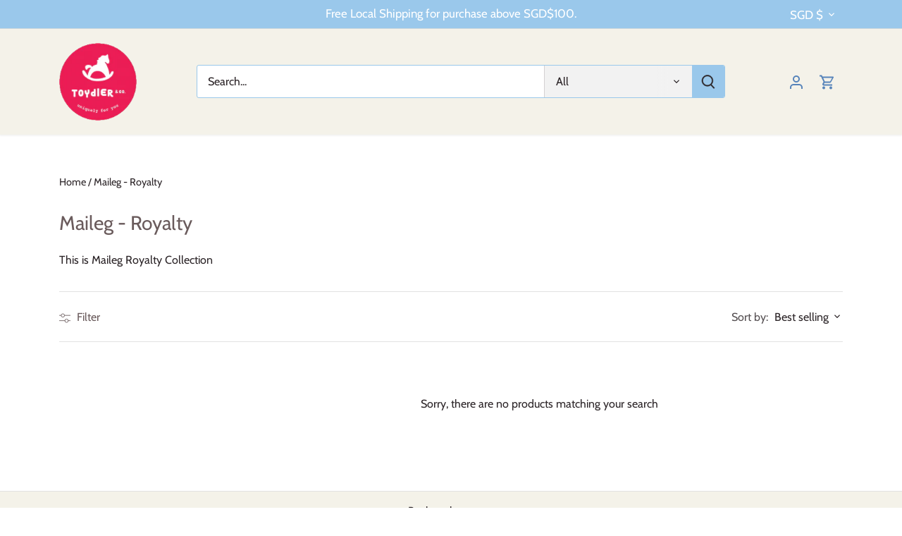

--- FILE ---
content_type: text/html; charset=utf-8
request_url: https://www.toydler.com/collections/maileg-royalty
body_size: 28134
content:
<!doctype html>
<html class="no-js" lang="en">
<head>
  <!-- Canopy 4.0.0 -->

  <link rel="preload" href="//www.toydler.com/cdn/shop/t/10/assets/styles.css?v=182411156227394552201767532178" as="style">
  <meta charset="utf-8" />
<meta name="viewport" content="width=device-width,initial-scale=1.0" />
<meta http-equiv="X-UA-Compatible" content="IE=edge">

<link rel="preconnect" href="https://cdn.shopify.com" crossorigin>
<link rel="preconnect" href="https://fonts.shopify.com" crossorigin>
<link rel="preconnect" href="https://monorail-edge.shopifysvc.com"><link rel="preload" as="font" href="//www.toydler.com/cdn/fonts/cabin/cabin_n4.cefc6494a78f87584a6f312fea532919154f66fe.woff2" type="font/woff2" crossorigin><link rel="preload" as="font" href="//www.toydler.com/cdn/fonts/cabin/cabin_n7.255204a342bfdbc9ae2017bd4e6a90f8dbb2f561.woff2" type="font/woff2" crossorigin><link rel="preload" as="font" href="//www.toydler.com/cdn/fonts/cabin/cabin_i4.d89c1b32b09ecbc46c12781fcf7b2085f17c0be9.woff2" type="font/woff2" crossorigin><link rel="preload" as="font" href="//www.toydler.com/cdn/fonts/cabin/cabin_i7.ef2404c08a493e7ccbc92d8c39adf683f40e1fb5.woff2" type="font/woff2" crossorigin><link rel="preload" as="font" href="//www.toydler.com/cdn/fonts/cabin/cabin_n4.cefc6494a78f87584a6f312fea532919154f66fe.woff2" type="font/woff2" crossorigin><link rel="preload" as="font" href="//www.toydler.com/cdn/fonts/cabin/cabin_n4.cefc6494a78f87584a6f312fea532919154f66fe.woff2" type="font/woff2" crossorigin><link rel="preload" as="font" href="//www.toydler.com/cdn/fonts/cabin/cabin_n4.cefc6494a78f87584a6f312fea532919154f66fe.woff2" type="font/woff2" crossorigin><link rel="preload" href="//www.toydler.com/cdn/shop/t/10/assets/vendor.js?v=121157890423219954401631110385" as="script">
<link rel="preload" href="//www.toydler.com/cdn/shop/t/10/assets/theme.js?v=159683206583700407071648658002" as="script"><link rel="canonical" href="https://www.toydler.com/collections/maileg-royalty" /><link rel="shortcut icon" href="//www.toydler.com/cdn/shop/files/favicon_be225c69-2d1c-4381-b4a7-cad872e40bfe.png?v=1631459736" type="image/png" /><meta name="description" content="This is Maileg Royalty Collection">

  <meta name="theme-color" content="#9cadce">

  <title>
  Maileg - Royalty &ndash; Toydler
  </title>

  <meta property="og:site_name" content="Toydler">
<meta property="og:url" content="https://www.toydler.com/collections/maileg-royalty">
<meta property="og:title" content="Maileg - Royalty">
<meta property="og:type" content="product.group">
<meta property="og:description" content="This is Maileg Royalty Collection"><meta property="og:image" content="http://www.toydler.com/cdn/shop/files/Toydler_co_628_1200x1200.png?v=1591722956">
  <meta property="og:image:secure_url" content="https://www.toydler.com/cdn/shop/files/Toydler_co_628_1200x1200.png?v=1591722956">
  <meta property="og:image:width" content="1200">
  <meta property="og:image:height" content="628"><meta name="twitter:card" content="summary_large_image">
<meta name="twitter:title" content="Maileg - Royalty">
<meta name="twitter:description" content="This is Maileg Royalty Collection">


  <link href="//www.toydler.com/cdn/shop/t/10/assets/styles.css?v=182411156227394552201767532178" rel="stylesheet" type="text/css" media="all" />

  <script>
    document.documentElement.className = document.documentElement.className.replace('no-js', 'js');
    window.theme = window.theme || {};
    theme.money_format = "\u003cspan class=money\u003eS${{amount}}\u003c\/span\u003e";
    theme.customerIsLoggedIn = false;
    theme.shippingCalcMoneyFormat = "\u003cspan class=money\u003eS${{amount}} SGD\u003c\/span\u003e";

    theme.strings = {
      previous: "Previous",
      next: "Next",
      close: "Close",
      addressError: "Error looking up that address",
      addressNoResults: "No results for that address",
      addressQueryLimit: "You have exceeded the Google API usage limit. Consider upgrading to a \u003ca href=\"https:\/\/developers.google.com\/maps\/premium\/usage-limits\"\u003ePremium Plan\u003c\/a\u003e.",
      authError: "There was a problem authenticating your Google Maps API Key.",
      shippingCalcSubmitButton: "Calculate shipping",
      shippingCalcSubmitButtonDisabled: "Calculating...",
      infiniteScrollCollectionLoading: "Loading more items...",
      infiniteScrollCollectionFinishedMsg : "No more items",
      infiniteScrollBlogLoading: "Loading more articles...",
      infiniteScrollBlogFinishedMsg : "No more articles",
      blogsShowTags: "Show tags",
      priceNonExistent: "Unavailable",
      buttonDefault: "Add to cart",
      buttonNoStock: "Out of stock",
      buttonNoVariant: "Unavailable",
      unitPriceSeparator: " \/ ",
      onlyXLeft: "[[ quantity ]] in stock",
      productAddingToCart: "Adding",
      productAddedToCart: "Added",
      quickbuyAdded: "Added to cart",
      cartSummary: "View cart",
      cartContinue: "Continue shopping",
      colorBoxPrevious: "Previous",
      colorBoxNext: "Next",
      colorBoxClose: "Close",
      imageSlider: "Image slider",
      confirmEmptyCart: "Are you sure you want to empty your cart?",
      inYourCart: "In your cart",
      removeFromCart: "Remove from cart",
      clearAll: "Clear all",
      layout_live_search_see_all: "See all results",
      general_quick_search_pages: "Pages",
      general_quick_search_no_results: "Sorry, we couldn\u0026#39;t find any results",
      products_labels_sold_out: "Sold Out",
      products_labels_sale: "Sale",
      maximumQuantity: "You can only have [quantity] in your cart",
      fullDetails: "Full details",
      cartConfirmRemove: "Are you sure you want to remove this item?"
    };

    theme.routes = {
      root_url: '/',
      account_url: '/account',
      account_login_url: '/account/login',
      account_logout_url: '/account/logout',
      account_recover_url: '/account/recover',
      account_register_url: '/account/register',
      account_addresses_url: '/account/addresses',
      collections_url: '/collections',
      all_products_collection_url: '/collections/all',
      search_url: '/search',
      cart_url: '/cart',
      cart_add_url: '/cart/add',
      cart_change_url: '/cart/change',
      cart_clear_url: '/cart/clear'
    };

    theme.scripts = {
        masonry: "\/\/www.toydler.com\/cdn\/shop\/t\/10\/assets\/masonry.v3.2.2.min.js?v=169641371380462594081631110383",
        jqueryInfiniteScroll: "\/\/www.toydler.com\/cdn\/shop\/t\/10\/assets\/jquery.infinitescroll.2.1.0.min.js?v=154868730476094579131631110382",
        underscore: "\/\/cdnjs.cloudflare.com\/ajax\/libs\/underscore.js\/1.6.0\/underscore-min.js",
        shopifyCommon: "\/\/www.toydler.com\/cdn\/shopifycloud\/storefront\/assets\/themes_support\/shopify_common-5f594365.js",
        jqueryCart: "\/\/www.toydler.com\/cdn\/shop\/t\/10\/assets\/shipping-calculator.v1.0.min.js?v=156283615219060590411631110383"
    };

    theme.settings = {
      cartType: "drawer-standard",
      openCartDrawerOnMob: true
    }
  </script>

  <script>window.performance && window.performance.mark && window.performance.mark('shopify.content_for_header.start');</script><meta name="facebook-domain-verification" content="l0uf6zfpypof3n20kkr8b2febqu5al">
<meta id="shopify-digital-wallet" name="shopify-digital-wallet" content="/31844925580/digital_wallets/dialog">
<link rel="alternate" type="application/atom+xml" title="Feed" href="/collections/maileg-royalty.atom" />
<link rel="alternate" type="application/json+oembed" href="https://www.toydler.com/collections/maileg-royalty.oembed">
<script async="async" src="/checkouts/internal/preloads.js?locale=en-SG"></script>
<script id="shopify-features" type="application/json">{"accessToken":"28bf023ae2fbddeb2070d7f07237a912","betas":["rich-media-storefront-analytics"],"domain":"www.toydler.com","predictiveSearch":true,"shopId":31844925580,"locale":"en"}</script>
<script>var Shopify = Shopify || {};
Shopify.shop = "toydlershop.myshopify.com";
Shopify.locale = "en";
Shopify.currency = {"active":"SGD","rate":"1.0"};
Shopify.country = "SG";
Shopify.theme = {"name":"Toydler 2.0","id":126112727194,"schema_name":"Canopy","schema_version":"4.0.0","theme_store_id":732,"role":"main"};
Shopify.theme.handle = "null";
Shopify.theme.style = {"id":null,"handle":null};
Shopify.cdnHost = "www.toydler.com/cdn";
Shopify.routes = Shopify.routes || {};
Shopify.routes.root = "/";</script>
<script type="module">!function(o){(o.Shopify=o.Shopify||{}).modules=!0}(window);</script>
<script>!function(o){function n(){var o=[];function n(){o.push(Array.prototype.slice.apply(arguments))}return n.q=o,n}var t=o.Shopify=o.Shopify||{};t.loadFeatures=n(),t.autoloadFeatures=n()}(window);</script>
<script id="shop-js-analytics" type="application/json">{"pageType":"collection"}</script>
<script defer="defer" async type="module" src="//www.toydler.com/cdn/shopifycloud/shop-js/modules/v2/client.init-shop-cart-sync_BApSsMSl.en.esm.js"></script>
<script defer="defer" async type="module" src="//www.toydler.com/cdn/shopifycloud/shop-js/modules/v2/chunk.common_CBoos6YZ.esm.js"></script>
<script type="module">
  await import("//www.toydler.com/cdn/shopifycloud/shop-js/modules/v2/client.init-shop-cart-sync_BApSsMSl.en.esm.js");
await import("//www.toydler.com/cdn/shopifycloud/shop-js/modules/v2/chunk.common_CBoos6YZ.esm.js");

  window.Shopify.SignInWithShop?.initShopCartSync?.({"fedCMEnabled":true,"windoidEnabled":true});

</script>
<script>(function() {
  var isLoaded = false;
  function asyncLoad() {
    if (isLoaded) return;
    isLoaded = true;
    var urls = ["https:\/\/sliderapp.hulkapps.com\/assets\/js\/slider.js?shop=toydlershop.myshopify.com","\/\/cdn.ywxi.net\/js\/partner-shopify.js?shop=toydlershop.myshopify.com","https:\/\/cdn.recovermycart.com\/scripts\/keepcart\/CartJS.min.js?shop=toydlershop.myshopify.com\u0026shop=toydlershop.myshopify.com","https:\/\/d11gyepaze0qmc.cloudfront.net\/assets\/js\/order-lookup-by-hulkapps.js?shop=toydlershop.myshopify.com","https:\/\/js.smile.io\/v1\/smile-shopify.js?shop=toydlershop.myshopify.com","https:\/\/sales-pop.carecart.io\/lib\/salesnotifier.js?shop=toydlershop.myshopify.com"];
    for (var i = 0; i < urls.length; i++) {
      var s = document.createElement('script');
      s.type = 'text/javascript';
      s.async = true;
      s.src = urls[i];
      var x = document.getElementsByTagName('script')[0];
      x.parentNode.insertBefore(s, x);
    }
  };
  if(window.attachEvent) {
    window.attachEvent('onload', asyncLoad);
  } else {
    window.addEventListener('load', asyncLoad, false);
  }
})();</script>
<script id="__st">var __st={"a":31844925580,"offset":28800,"reqid":"2a9229d9-625e-484a-86d9-50853515fb31-1768936685","pageurl":"www.toydler.com\/collections\/maileg-royalty","u":"35b05710fb4e","p":"collection","rtyp":"collection","rid":372259553533};</script>
<script>window.ShopifyPaypalV4VisibilityTracking = true;</script>
<script id="captcha-bootstrap">!function(){'use strict';const t='contact',e='account',n='new_comment',o=[[t,t],['blogs',n],['comments',n],[t,'customer']],c=[[e,'customer_login'],[e,'guest_login'],[e,'recover_customer_password'],[e,'create_customer']],r=t=>t.map((([t,e])=>`form[action*='/${t}']:not([data-nocaptcha='true']) input[name='form_type'][value='${e}']`)).join(','),a=t=>()=>t?[...document.querySelectorAll(t)].map((t=>t.form)):[];function s(){const t=[...o],e=r(t);return a(e)}const i='password',u='form_key',d=['recaptcha-v3-token','g-recaptcha-response','h-captcha-response',i],f=()=>{try{return window.sessionStorage}catch{return}},m='__shopify_v',_=t=>t.elements[u];function p(t,e,n=!1){try{const o=window.sessionStorage,c=JSON.parse(o.getItem(e)),{data:r}=function(t){const{data:e,action:n}=t;return t[m]||n?{data:e,action:n}:{data:t,action:n}}(c);for(const[e,n]of Object.entries(r))t.elements[e]&&(t.elements[e].value=n);n&&o.removeItem(e)}catch(o){console.error('form repopulation failed',{error:o})}}const l='form_type',E='cptcha';function T(t){t.dataset[E]=!0}const w=window,h=w.document,L='Shopify',v='ce_forms',y='captcha';let A=!1;((t,e)=>{const n=(g='f06e6c50-85a8-45c8-87d0-21a2b65856fe',I='https://cdn.shopify.com/shopifycloud/storefront-forms-hcaptcha/ce_storefront_forms_captcha_hcaptcha.v1.5.2.iife.js',D={infoText:'Protected by hCaptcha',privacyText:'Privacy',termsText:'Terms'},(t,e,n)=>{const o=w[L][v],c=o.bindForm;if(c)return c(t,g,e,D).then(n);var r;o.q.push([[t,g,e,D],n]),r=I,A||(h.body.append(Object.assign(h.createElement('script'),{id:'captcha-provider',async:!0,src:r})),A=!0)});var g,I,D;w[L]=w[L]||{},w[L][v]=w[L][v]||{},w[L][v].q=[],w[L][y]=w[L][y]||{},w[L][y].protect=function(t,e){n(t,void 0,e),T(t)},Object.freeze(w[L][y]),function(t,e,n,w,h,L){const[v,y,A,g]=function(t,e,n){const i=e?o:[],u=t?c:[],d=[...i,...u],f=r(d),m=r(i),_=r(d.filter((([t,e])=>n.includes(e))));return[a(f),a(m),a(_),s()]}(w,h,L),I=t=>{const e=t.target;return e instanceof HTMLFormElement?e:e&&e.form},D=t=>v().includes(t);t.addEventListener('submit',(t=>{const e=I(t);if(!e)return;const n=D(e)&&!e.dataset.hcaptchaBound&&!e.dataset.recaptchaBound,o=_(e),c=g().includes(e)&&(!o||!o.value);(n||c)&&t.preventDefault(),c&&!n&&(function(t){try{if(!f())return;!function(t){const e=f();if(!e)return;const n=_(t);if(!n)return;const o=n.value;o&&e.removeItem(o)}(t);const e=Array.from(Array(32),(()=>Math.random().toString(36)[2])).join('');!function(t,e){_(t)||t.append(Object.assign(document.createElement('input'),{type:'hidden',name:u})),t.elements[u].value=e}(t,e),function(t,e){const n=f();if(!n)return;const o=[...t.querySelectorAll(`input[type='${i}']`)].map((({name:t})=>t)),c=[...d,...o],r={};for(const[a,s]of new FormData(t).entries())c.includes(a)||(r[a]=s);n.setItem(e,JSON.stringify({[m]:1,action:t.action,data:r}))}(t,e)}catch(e){console.error('failed to persist form',e)}}(e),e.submit())}));const S=(t,e)=>{t&&!t.dataset[E]&&(n(t,e.some((e=>e===t))),T(t))};for(const o of['focusin','change'])t.addEventListener(o,(t=>{const e=I(t);D(e)&&S(e,y())}));const B=e.get('form_key'),M=e.get(l),P=B&&M;t.addEventListener('DOMContentLoaded',(()=>{const t=y();if(P)for(const e of t)e.elements[l].value===M&&p(e,B);[...new Set([...A(),...v().filter((t=>'true'===t.dataset.shopifyCaptcha))])].forEach((e=>S(e,t)))}))}(h,new URLSearchParams(w.location.search),n,t,e,['guest_login'])})(!0,!0)}();</script>
<script integrity="sha256-4kQ18oKyAcykRKYeNunJcIwy7WH5gtpwJnB7kiuLZ1E=" data-source-attribution="shopify.loadfeatures" defer="defer" src="//www.toydler.com/cdn/shopifycloud/storefront/assets/storefront/load_feature-a0a9edcb.js" crossorigin="anonymous"></script>
<script data-source-attribution="shopify.dynamic_checkout.dynamic.init">var Shopify=Shopify||{};Shopify.PaymentButton=Shopify.PaymentButton||{isStorefrontPortableWallets:!0,init:function(){window.Shopify.PaymentButton.init=function(){};var t=document.createElement("script");t.src="https://www.toydler.com/cdn/shopifycloud/portable-wallets/latest/portable-wallets.en.js",t.type="module",document.head.appendChild(t)}};
</script>
<script data-source-attribution="shopify.dynamic_checkout.buyer_consent">
  function portableWalletsHideBuyerConsent(e){var t=document.getElementById("shopify-buyer-consent"),n=document.getElementById("shopify-subscription-policy-button");t&&n&&(t.classList.add("hidden"),t.setAttribute("aria-hidden","true"),n.removeEventListener("click",e))}function portableWalletsShowBuyerConsent(e){var t=document.getElementById("shopify-buyer-consent"),n=document.getElementById("shopify-subscription-policy-button");t&&n&&(t.classList.remove("hidden"),t.removeAttribute("aria-hidden"),n.addEventListener("click",e))}window.Shopify?.PaymentButton&&(window.Shopify.PaymentButton.hideBuyerConsent=portableWalletsHideBuyerConsent,window.Shopify.PaymentButton.showBuyerConsent=portableWalletsShowBuyerConsent);
</script>
<script data-source-attribution="shopify.dynamic_checkout.cart.bootstrap">document.addEventListener("DOMContentLoaded",(function(){function t(){return document.querySelector("shopify-accelerated-checkout-cart, shopify-accelerated-checkout")}if(t())Shopify.PaymentButton.init();else{new MutationObserver((function(e,n){t()&&(Shopify.PaymentButton.init(),n.disconnect())})).observe(document.body,{childList:!0,subtree:!0})}}));
</script>

<script>window.performance && window.performance.mark && window.performance.mark('shopify.content_for_header.end');</script>

  <script>
    Shopify.money_format = "\u003cspan class=money\u003eS${{amount}}\u003c\/span\u003e";
  </script>
<!-- "snippets/booster-common.liquid" was not rendered, the associated app was uninstalled -->
<script type="text/javascript">
  //BOOSTER APPS COMMON JS CODE
  window.BoosterApps = window.BoosterApps || {};
  window.BoosterApps.common = window.BoosterApps.common || {};
  window.BoosterApps.common.shop = {
    permanent_domain: 'toydlershop.myshopify.com',
    currency: "SGD",
    money_format: "\u003cspan class=money\u003eS${{amount}}\u003c\/span\u003e",
    id: 31844925580
  };
  

  window.BoosterApps.common.template = 'collection';
  window.BoosterApps.common.cart = {};
  window.BoosterApps.common.vapid_public_key = "BO5RJ2FA8w6MW2Qt1_MKSFtoVpVjUMLYkHb2arb7zZxEaYGTMuLvmZGabSHj8q0EwlzLWBAcAU_0z-z9Xps8kF8=";

  window.BoosterApps.cs_app_url = "/apps/ba_fb_app";

  window.BoosterApps.global_config = {"asset_urls":{"loy":{"init_js":"https:\/\/cdn.shopify.com\/s\/files\/1\/0194\/1736\/6592\/t\/1\/assets\/ba_loy_init.js?v=1643899006","widget_js":"https:\/\/cdn.shopify.com\/s\/files\/1\/0194\/1736\/6592\/t\/1\/assets\/ba_loy_widget.js?v=1643899010","widget_css":"https:\/\/cdn.shopify.com\/s\/files\/1\/0194\/1736\/6592\/t\/1\/assets\/ba_loy_widget.css?v=1630424861"},"rev":{"init_js":null,"widget_js":null,"modal_js":null,"widget_css":null,"modal_css":null},"pu":{"init_js":"https:\/\/cdn.shopify.com\/s\/files\/1\/0194\/1736\/6592\/t\/1\/assets\/ba_pu_init.js?v=1635877170"},"bis":{"init_js":"https:\/\/cdn.shopify.com\/s\/files\/1\/0194\/1736\/6592\/t\/1\/assets\/ba_bis_init.js?v=1633795418","modal_js":"https:\/\/cdn.shopify.com\/s\/files\/1\/0194\/1736\/6592\/t\/1\/assets\/ba_bis_modal.js?v=1633795421","modal_css":"https:\/\/cdn.shopify.com\/s\/files\/1\/0194\/1736\/6592\/t\/1\/assets\/ba_bis_modal.css?v=1620346071"},"widgets":{"init_js":"https:\/\/cdn.shopify.com\/s\/files\/1\/0194\/1736\/6592\/t\/1\/assets\/ba_widget_init.js?v=1643989783","modal_js":"https:\/\/cdn.shopify.com\/s\/files\/1\/0194\/1736\/6592\/t\/1\/assets\/ba_widget_modal.js?v=1643989786","modal_css":"https:\/\/cdn.shopify.com\/s\/files\/1\/0194\/1736\/6592\/t\/1\/assets\/ba_widget_modal.css?v=1643989789"},"global":{"helper_js":"https:\/\/cdn.shopify.com\/s\/files\/1\/0194\/1736\/6592\/t\/1\/assets\/ba_tracking.js?v=1637601969"}},"proxy_paths":{"pu":"\/apps\/ba_fb_app","app_metrics":"\/apps\/ba_fb_app\/app_metrics","push_subscription":"\/apps\/ba_fb_app\/push"},"aat":["pu"],"pv":false,"sts":false,"bam":false,"base_money_format":"\u003cspan class=money\u003eS${{amount}}\u003c\/span\u003e"};



    window.BoosterApps.pu_config = {"push_prompt_cover_enabled":false,"push_prompt_cover_title":"One small step","push_prompt_cover_message":"Allow your browser to receive notifications"};


  for (i = 0; i < window.localStorage.length; i++) {
    var key = window.localStorage.key(i);
    if (key.slice(0,10) === "ba_msg_sub") {
      window.BoosterApps.can_update_cart = true;
    }
  }

  

</script>


<script type="text/javascript">
  !function(e){var t={};function r(n){if(t[n])return t[n].exports;var o=t[n]={i:n,l:!1,exports:{}};return e[n].call(o.exports,o,o.exports,r),o.l=!0,o.exports}r.m=e,r.c=t,r.d=function(e,t,n){r.o(e,t)||Object.defineProperty(e,t,{enumerable:!0,get:n})},r.r=function(e){"undefined"!==typeof Symbol&&Symbol.toStringTag&&Object.defineProperty(e,Symbol.toStringTag,{value:"Module"}),Object.defineProperty(e,"__esModule",{value:!0})},r.t=function(e,t){if(1&t&&(e=r(e)),8&t)return e;if(4&t&&"object"===typeof e&&e&&e.__esModule)return e;var n=Object.create(null);if(r.r(n),Object.defineProperty(n,"default",{enumerable:!0,value:e}),2&t&&"string"!=typeof e)for(var o in e)r.d(n,o,function(t){return e[t]}.bind(null,o));return n},r.n=function(e){var t=e&&e.__esModule?function(){return e.default}:function(){return e};return r.d(t,"a",t),t},r.o=function(e,t){return Object.prototype.hasOwnProperty.call(e,t)},r.p="https://boosterapps.com/apps/push-marketing/packs/",r(r.s=21)}({21:function(e,t){}});
//# sourceMappingURL=application-3d64c6bcfede9eadaa72.js.map

  //Global snippet for Booster Apps
  //this is updated automatically - do not edit manually.

  function loadScript(src, defer, done) {
    var js = document.createElement('script');
    js.src = src;
    js.defer = defer;
    js.onload = function(){done();};
    js.onerror = function(){
      done(new Error('Failed to load script ' + src));
    };
    document.head.appendChild(js);
  }

  function browserSupportsAllFeatures() {
    return window.Promise && window.fetch && window.Symbol;
  }

  if (browserSupportsAllFeatures()) {
    main();
  } else {
    loadScript('https://polyfill-fastly.net/v3/polyfill.min.js?features=Promise,fetch', true, main);
  }

  function loadAppScripts(){



      loadScript(window.BoosterApps.global_config.asset_urls.pu.init_js, true, function(){});
  }

  function main(err) {
    //isolate the scope
    loadScript(window.BoosterApps.global_config.asset_urls.global.helper_js, false, loadAppScripts);
  }
</script>


    <!-- hoolah merchant library start -->
            <script src="https://merchant.cdn.hoolah.co/toydlershop.myshopify.com/hoolah-library.js" defer="defer"></script>
            <!-- hoolah merchant library end -->


<link href="//www.toydler.com/cdn/shop/t/10/assets/instabadge.css?v=31081008272101741281713485519" rel="stylesheet" type="text/css" media="all" />



<script type="text/javascript">

window.instabadge = {}
window.instabadge.productBadgeMap = { "" : false }
window.instabadge.type = "TYPE_COLLECTION"

if(typeof jQuery=='undefined') {
  var headTag = document.getElementsByTagName("head")[0];
  var jqTag = document.createElement('script');
  jqTag.type = 'text/javascript';
  jqTag.src = 'https://code.jquery.com/jquery-3.2.1.min.js ';
  jqTag.onload = function(){
    jQuery.noConflict();
    if (window.setupInstabadge){
      window.setupInstabadge();
    }
  };
  headTag.appendChild(jqTag);
}

</script>



<link href="https://monorail-edge.shopifysvc.com" rel="dns-prefetch">
<script>(function(){if ("sendBeacon" in navigator && "performance" in window) {try {var session_token_from_headers = performance.getEntriesByType('navigation')[0].serverTiming.find(x => x.name == '_s').description;} catch {var session_token_from_headers = undefined;}var session_cookie_matches = document.cookie.match(/_shopify_s=([^;]*)/);var session_token_from_cookie = session_cookie_matches && session_cookie_matches.length === 2 ? session_cookie_matches[1] : "";var session_token = session_token_from_headers || session_token_from_cookie || "";function handle_abandonment_event(e) {var entries = performance.getEntries().filter(function(entry) {return /monorail-edge.shopifysvc.com/.test(entry.name);});if (!window.abandonment_tracked && entries.length === 0) {window.abandonment_tracked = true;var currentMs = Date.now();var navigation_start = performance.timing.navigationStart;var payload = {shop_id: 31844925580,url: window.location.href,navigation_start,duration: currentMs - navigation_start,session_token,page_type: "collection"};window.navigator.sendBeacon("https://monorail-edge.shopifysvc.com/v1/produce", JSON.stringify({schema_id: "online_store_buyer_site_abandonment/1.1",payload: payload,metadata: {event_created_at_ms: currentMs,event_sent_at_ms: currentMs}}));}}window.addEventListener('pagehide', handle_abandonment_event);}}());</script>
<script id="web-pixels-manager-setup">(function e(e,d,r,n,o){if(void 0===o&&(o={}),!Boolean(null===(a=null===(i=window.Shopify)||void 0===i?void 0:i.analytics)||void 0===a?void 0:a.replayQueue)){var i,a;window.Shopify=window.Shopify||{};var t=window.Shopify;t.analytics=t.analytics||{};var s=t.analytics;s.replayQueue=[],s.publish=function(e,d,r){return s.replayQueue.push([e,d,r]),!0};try{self.performance.mark("wpm:start")}catch(e){}var l=function(){var e={modern:/Edge?\/(1{2}[4-9]|1[2-9]\d|[2-9]\d{2}|\d{4,})\.\d+(\.\d+|)|Firefox\/(1{2}[4-9]|1[2-9]\d|[2-9]\d{2}|\d{4,})\.\d+(\.\d+|)|Chrom(ium|e)\/(9{2}|\d{3,})\.\d+(\.\d+|)|(Maci|X1{2}).+ Version\/(15\.\d+|(1[6-9]|[2-9]\d|\d{3,})\.\d+)([,.]\d+|)( \(\w+\)|)( Mobile\/\w+|) Safari\/|Chrome.+OPR\/(9{2}|\d{3,})\.\d+\.\d+|(CPU[ +]OS|iPhone[ +]OS|CPU[ +]iPhone|CPU IPhone OS|CPU iPad OS)[ +]+(15[._]\d+|(1[6-9]|[2-9]\d|\d{3,})[._]\d+)([._]\d+|)|Android:?[ /-](13[3-9]|1[4-9]\d|[2-9]\d{2}|\d{4,})(\.\d+|)(\.\d+|)|Android.+Firefox\/(13[5-9]|1[4-9]\d|[2-9]\d{2}|\d{4,})\.\d+(\.\d+|)|Android.+Chrom(ium|e)\/(13[3-9]|1[4-9]\d|[2-9]\d{2}|\d{4,})\.\d+(\.\d+|)|SamsungBrowser\/([2-9]\d|\d{3,})\.\d+/,legacy:/Edge?\/(1[6-9]|[2-9]\d|\d{3,})\.\d+(\.\d+|)|Firefox\/(5[4-9]|[6-9]\d|\d{3,})\.\d+(\.\d+|)|Chrom(ium|e)\/(5[1-9]|[6-9]\d|\d{3,})\.\d+(\.\d+|)([\d.]+$|.*Safari\/(?![\d.]+ Edge\/[\d.]+$))|(Maci|X1{2}).+ Version\/(10\.\d+|(1[1-9]|[2-9]\d|\d{3,})\.\d+)([,.]\d+|)( \(\w+\)|)( Mobile\/\w+|) Safari\/|Chrome.+OPR\/(3[89]|[4-9]\d|\d{3,})\.\d+\.\d+|(CPU[ +]OS|iPhone[ +]OS|CPU[ +]iPhone|CPU IPhone OS|CPU iPad OS)[ +]+(10[._]\d+|(1[1-9]|[2-9]\d|\d{3,})[._]\d+)([._]\d+|)|Android:?[ /-](13[3-9]|1[4-9]\d|[2-9]\d{2}|\d{4,})(\.\d+|)(\.\d+|)|Mobile Safari.+OPR\/([89]\d|\d{3,})\.\d+\.\d+|Android.+Firefox\/(13[5-9]|1[4-9]\d|[2-9]\d{2}|\d{4,})\.\d+(\.\d+|)|Android.+Chrom(ium|e)\/(13[3-9]|1[4-9]\d|[2-9]\d{2}|\d{4,})\.\d+(\.\d+|)|Android.+(UC? ?Browser|UCWEB|U3)[ /]?(15\.([5-9]|\d{2,})|(1[6-9]|[2-9]\d|\d{3,})\.\d+)\.\d+|SamsungBrowser\/(5\.\d+|([6-9]|\d{2,})\.\d+)|Android.+MQ{2}Browser\/(14(\.(9|\d{2,})|)|(1[5-9]|[2-9]\d|\d{3,})(\.\d+|))(\.\d+|)|K[Aa][Ii]OS\/(3\.\d+|([4-9]|\d{2,})\.\d+)(\.\d+|)/},d=e.modern,r=e.legacy,n=navigator.userAgent;return n.match(d)?"modern":n.match(r)?"legacy":"unknown"}(),u="modern"===l?"modern":"legacy",c=(null!=n?n:{modern:"",legacy:""})[u],f=function(e){return[e.baseUrl,"/wpm","/b",e.hashVersion,"modern"===e.buildTarget?"m":"l",".js"].join("")}({baseUrl:d,hashVersion:r,buildTarget:u}),m=function(e){var d=e.version,r=e.bundleTarget,n=e.surface,o=e.pageUrl,i=e.monorailEndpoint;return{emit:function(e){var a=e.status,t=e.errorMsg,s=(new Date).getTime(),l=JSON.stringify({metadata:{event_sent_at_ms:s},events:[{schema_id:"web_pixels_manager_load/3.1",payload:{version:d,bundle_target:r,page_url:o,status:a,surface:n,error_msg:t},metadata:{event_created_at_ms:s}}]});if(!i)return console&&console.warn&&console.warn("[Web Pixels Manager] No Monorail endpoint provided, skipping logging."),!1;try{return self.navigator.sendBeacon.bind(self.navigator)(i,l)}catch(e){}var u=new XMLHttpRequest;try{return u.open("POST",i,!0),u.setRequestHeader("Content-Type","text/plain"),u.send(l),!0}catch(e){return console&&console.warn&&console.warn("[Web Pixels Manager] Got an unhandled error while logging to Monorail."),!1}}}}({version:r,bundleTarget:l,surface:e.surface,pageUrl:self.location.href,monorailEndpoint:e.monorailEndpoint});try{o.browserTarget=l,function(e){var d=e.src,r=e.async,n=void 0===r||r,o=e.onload,i=e.onerror,a=e.sri,t=e.scriptDataAttributes,s=void 0===t?{}:t,l=document.createElement("script"),u=document.querySelector("head"),c=document.querySelector("body");if(l.async=n,l.src=d,a&&(l.integrity=a,l.crossOrigin="anonymous"),s)for(var f in s)if(Object.prototype.hasOwnProperty.call(s,f))try{l.dataset[f]=s[f]}catch(e){}if(o&&l.addEventListener("load",o),i&&l.addEventListener("error",i),u)u.appendChild(l);else{if(!c)throw new Error("Did not find a head or body element to append the script");c.appendChild(l)}}({src:f,async:!0,onload:function(){if(!function(){var e,d;return Boolean(null===(d=null===(e=window.Shopify)||void 0===e?void 0:e.analytics)||void 0===d?void 0:d.initialized)}()){var d=window.webPixelsManager.init(e)||void 0;if(d){var r=window.Shopify.analytics;r.replayQueue.forEach((function(e){var r=e[0],n=e[1],o=e[2];d.publishCustomEvent(r,n,o)})),r.replayQueue=[],r.publish=d.publishCustomEvent,r.visitor=d.visitor,r.initialized=!0}}},onerror:function(){return m.emit({status:"failed",errorMsg:"".concat(f," has failed to load")})},sri:function(e){var d=/^sha384-[A-Za-z0-9+/=]+$/;return"string"==typeof e&&d.test(e)}(c)?c:"",scriptDataAttributes:o}),m.emit({status:"loading"})}catch(e){m.emit({status:"failed",errorMsg:(null==e?void 0:e.message)||"Unknown error"})}}})({shopId: 31844925580,storefrontBaseUrl: "https://www.toydler.com",extensionsBaseUrl: "https://extensions.shopifycdn.com/cdn/shopifycloud/web-pixels-manager",monorailEndpoint: "https://monorail-edge.shopifysvc.com/unstable/produce_batch",surface: "storefront-renderer",enabledBetaFlags: ["2dca8a86"],webPixelsConfigList: [{"id":"169312509","configuration":"{\"pixel_id\":\"507478033829045\",\"pixel_type\":\"facebook_pixel\",\"metaapp_system_user_token\":\"-\"}","eventPayloadVersion":"v1","runtimeContext":"OPEN","scriptVersion":"ca16bc87fe92b6042fbaa3acc2fbdaa6","type":"APP","apiClientId":2329312,"privacyPurposes":["ANALYTICS","MARKETING","SALE_OF_DATA"],"dataSharingAdjustments":{"protectedCustomerApprovalScopes":["read_customer_address","read_customer_email","read_customer_name","read_customer_personal_data","read_customer_phone"]}},{"id":"82149629","eventPayloadVersion":"v1","runtimeContext":"LAX","scriptVersion":"1","type":"CUSTOM","privacyPurposes":["ANALYTICS"],"name":"Google Analytics tag (migrated)"},{"id":"shopify-app-pixel","configuration":"{}","eventPayloadVersion":"v1","runtimeContext":"STRICT","scriptVersion":"0450","apiClientId":"shopify-pixel","type":"APP","privacyPurposes":["ANALYTICS","MARKETING"]},{"id":"shopify-custom-pixel","eventPayloadVersion":"v1","runtimeContext":"LAX","scriptVersion":"0450","apiClientId":"shopify-pixel","type":"CUSTOM","privacyPurposes":["ANALYTICS","MARKETING"]}],isMerchantRequest: false,initData: {"shop":{"name":"Toydler","paymentSettings":{"currencyCode":"SGD"},"myshopifyDomain":"toydlershop.myshopify.com","countryCode":"SG","storefrontUrl":"https:\/\/www.toydler.com"},"customer":null,"cart":null,"checkout":null,"productVariants":[],"purchasingCompany":null},},"https://www.toydler.com/cdn","fcfee988w5aeb613cpc8e4bc33m6693e112",{"modern":"","legacy":""},{"shopId":"31844925580","storefrontBaseUrl":"https:\/\/www.toydler.com","extensionBaseUrl":"https:\/\/extensions.shopifycdn.com\/cdn\/shopifycloud\/web-pixels-manager","surface":"storefront-renderer","enabledBetaFlags":"[\"2dca8a86\"]","isMerchantRequest":"false","hashVersion":"fcfee988w5aeb613cpc8e4bc33m6693e112","publish":"custom","events":"[[\"page_viewed\",{}],[\"collection_viewed\",{\"collection\":{\"id\":\"372259553533\",\"title\":\"Maileg - Royalty\",\"productVariants\":[]}}]]"});</script><script>
  window.ShopifyAnalytics = window.ShopifyAnalytics || {};
  window.ShopifyAnalytics.meta = window.ShopifyAnalytics.meta || {};
  window.ShopifyAnalytics.meta.currency = 'SGD';
  var meta = {"products":[],"page":{"pageType":"collection","resourceType":"collection","resourceId":372259553533,"requestId":"2a9229d9-625e-484a-86d9-50853515fb31-1768936685"}};
  for (var attr in meta) {
    window.ShopifyAnalytics.meta[attr] = meta[attr];
  }
</script>
<script class="analytics">
  (function () {
    var customDocumentWrite = function(content) {
      var jquery = null;

      if (window.jQuery) {
        jquery = window.jQuery;
      } else if (window.Checkout && window.Checkout.$) {
        jquery = window.Checkout.$;
      }

      if (jquery) {
        jquery('body').append(content);
      }
    };

    var hasLoggedConversion = function(token) {
      if (token) {
        return document.cookie.indexOf('loggedConversion=' + token) !== -1;
      }
      return false;
    }

    var setCookieIfConversion = function(token) {
      if (token) {
        var twoMonthsFromNow = new Date(Date.now());
        twoMonthsFromNow.setMonth(twoMonthsFromNow.getMonth() + 2);

        document.cookie = 'loggedConversion=' + token + '; expires=' + twoMonthsFromNow;
      }
    }

    var trekkie = window.ShopifyAnalytics.lib = window.trekkie = window.trekkie || [];
    if (trekkie.integrations) {
      return;
    }
    trekkie.methods = [
      'identify',
      'page',
      'ready',
      'track',
      'trackForm',
      'trackLink'
    ];
    trekkie.factory = function(method) {
      return function() {
        var args = Array.prototype.slice.call(arguments);
        args.unshift(method);
        trekkie.push(args);
        return trekkie;
      };
    };
    for (var i = 0; i < trekkie.methods.length; i++) {
      var key = trekkie.methods[i];
      trekkie[key] = trekkie.factory(key);
    }
    trekkie.load = function(config) {
      trekkie.config = config || {};
      trekkie.config.initialDocumentCookie = document.cookie;
      var first = document.getElementsByTagName('script')[0];
      var script = document.createElement('script');
      script.type = 'text/javascript';
      script.onerror = function(e) {
        var scriptFallback = document.createElement('script');
        scriptFallback.type = 'text/javascript';
        scriptFallback.onerror = function(error) {
                var Monorail = {
      produce: function produce(monorailDomain, schemaId, payload) {
        var currentMs = new Date().getTime();
        var event = {
          schema_id: schemaId,
          payload: payload,
          metadata: {
            event_created_at_ms: currentMs,
            event_sent_at_ms: currentMs
          }
        };
        return Monorail.sendRequest("https://" + monorailDomain + "/v1/produce", JSON.stringify(event));
      },
      sendRequest: function sendRequest(endpointUrl, payload) {
        // Try the sendBeacon API
        if (window && window.navigator && typeof window.navigator.sendBeacon === 'function' && typeof window.Blob === 'function' && !Monorail.isIos12()) {
          var blobData = new window.Blob([payload], {
            type: 'text/plain'
          });

          if (window.navigator.sendBeacon(endpointUrl, blobData)) {
            return true;
          } // sendBeacon was not successful

        } // XHR beacon

        var xhr = new XMLHttpRequest();

        try {
          xhr.open('POST', endpointUrl);
          xhr.setRequestHeader('Content-Type', 'text/plain');
          xhr.send(payload);
        } catch (e) {
          console.log(e);
        }

        return false;
      },
      isIos12: function isIos12() {
        return window.navigator.userAgent.lastIndexOf('iPhone; CPU iPhone OS 12_') !== -1 || window.navigator.userAgent.lastIndexOf('iPad; CPU OS 12_') !== -1;
      }
    };
    Monorail.produce('monorail-edge.shopifysvc.com',
      'trekkie_storefront_load_errors/1.1',
      {shop_id: 31844925580,
      theme_id: 126112727194,
      app_name: "storefront",
      context_url: window.location.href,
      source_url: "//www.toydler.com/cdn/s/trekkie.storefront.cd680fe47e6c39ca5d5df5f0a32d569bc48c0f27.min.js"});

        };
        scriptFallback.async = true;
        scriptFallback.src = '//www.toydler.com/cdn/s/trekkie.storefront.cd680fe47e6c39ca5d5df5f0a32d569bc48c0f27.min.js';
        first.parentNode.insertBefore(scriptFallback, first);
      };
      script.async = true;
      script.src = '//www.toydler.com/cdn/s/trekkie.storefront.cd680fe47e6c39ca5d5df5f0a32d569bc48c0f27.min.js';
      first.parentNode.insertBefore(script, first);
    };
    trekkie.load(
      {"Trekkie":{"appName":"storefront","development":false,"defaultAttributes":{"shopId":31844925580,"isMerchantRequest":null,"themeId":126112727194,"themeCityHash":"18289750045605881281","contentLanguage":"en","currency":"SGD","eventMetadataId":"596c1056-ae3e-443e-860d-94b97b2a6ea9"},"isServerSideCookieWritingEnabled":true,"monorailRegion":"shop_domain","enabledBetaFlags":["65f19447"]},"Session Attribution":{},"S2S":{"facebookCapiEnabled":true,"source":"trekkie-storefront-renderer","apiClientId":580111}}
    );

    var loaded = false;
    trekkie.ready(function() {
      if (loaded) return;
      loaded = true;

      window.ShopifyAnalytics.lib = window.trekkie;

      var originalDocumentWrite = document.write;
      document.write = customDocumentWrite;
      try { window.ShopifyAnalytics.merchantGoogleAnalytics.call(this); } catch(error) {};
      document.write = originalDocumentWrite;

      window.ShopifyAnalytics.lib.page(null,{"pageType":"collection","resourceType":"collection","resourceId":372259553533,"requestId":"2a9229d9-625e-484a-86d9-50853515fb31-1768936685","shopifyEmitted":true});

      var match = window.location.pathname.match(/checkouts\/(.+)\/(thank_you|post_purchase)/)
      var token = match? match[1]: undefined;
      if (!hasLoggedConversion(token)) {
        setCookieIfConversion(token);
        window.ShopifyAnalytics.lib.track("Viewed Product Category",{"currency":"SGD","category":"Collection: maileg-royalty","collectionName":"maileg-royalty","collectionId":372259553533,"nonInteraction":true},undefined,undefined,{"shopifyEmitted":true});
      }
    });


        var eventsListenerScript = document.createElement('script');
        eventsListenerScript.async = true;
        eventsListenerScript.src = "//www.toydler.com/cdn/shopifycloud/storefront/assets/shop_events_listener-3da45d37.js";
        document.getElementsByTagName('head')[0].appendChild(eventsListenerScript);

})();</script>
  <script>
  if (!window.ga || (window.ga && typeof window.ga !== 'function')) {
    window.ga = function ga() {
      (window.ga.q = window.ga.q || []).push(arguments);
      if (window.Shopify && window.Shopify.analytics && typeof window.Shopify.analytics.publish === 'function') {
        window.Shopify.analytics.publish("ga_stub_called", {}, {sendTo: "google_osp_migration"});
      }
      console.error("Shopify's Google Analytics stub called with:", Array.from(arguments), "\nSee https://help.shopify.com/manual/promoting-marketing/pixels/pixel-migration#google for more information.");
    };
    if (window.Shopify && window.Shopify.analytics && typeof window.Shopify.analytics.publish === 'function') {
      window.Shopify.analytics.publish("ga_stub_initialized", {}, {sendTo: "google_osp_migration"});
    }
  }
</script>
<script
  defer
  src="https://www.toydler.com/cdn/shopifycloud/perf-kit/shopify-perf-kit-3.0.4.min.js"
  data-application="storefront-renderer"
  data-shop-id="31844925580"
  data-render-region="gcp-us-central1"
  data-page-type="collection"
  data-theme-instance-id="126112727194"
  data-theme-name="Canopy"
  data-theme-version="4.0.0"
  data-monorail-region="shop_domain"
  data-resource-timing-sampling-rate="10"
  data-shs="true"
  data-shs-beacon="true"
  data-shs-export-with-fetch="true"
  data-shs-logs-sample-rate="1"
  data-shs-beacon-endpoint="https://www.toydler.com/api/collect"
></script>
</head><body class="template-collection  "
data-cc-animate-timeout="80">
  
<!-- #### Messenger CHAT Block  #### --> 
<!-- Messenger Chat Plugin Code -->
    <!-- <div id="fb-root"></div> #Commented -->

    <!-- Your Chat Plugin code -->
    <!-- #Commented 
    <div id="fb-customer-chat" class="fb-customerchat">
    </div>

    <script>
      var chatbox = document.getElementById('fb-customer-chat');
      chatbox.setAttribute("page_id", "101641448794251");
      chatbox.setAttribute("attribution", "biz_inbox");
    </script> #Commented -->

    <!-- Your SDK code -->
    <!-- <script>
      window.fbAsyncInit = function() {
        FB.init({
          xfbml            : true,
          version          : 'v13.0'
        });
      };

      (function(d, s, id) {
        var js, fjs = d.getElementsByTagName(s)[0];
        if (d.getElementById(id)) return;
        js = d.createElement(s); js.id = id;
        js.src = 'https://connect.facebook.net/en_US/sdk/xfbml.customerchat.js';
        fjs.parentNode.insertBefore(js, fjs);
      }(document, 'script', 'facebook-jssdk'));
    </script> #Commented  -->
  
<!-- #### End of Messenger CHAT Block  #### -->  
  
  

  <script>
    document.body.classList.add("cc-animate-enabled");
  </script>


  <a class="skip-link visually-hidden" href="#content">Skip to content</a>

  <div id="shopify-section-cart-drawer" class="shopify-section">
<div data-section-type="cart-drawer"><div id="cart-summary" class="cart-summary cart-summary--empty cart-summary--drawer-standard ">
    <div class="cart-summary__inner" aria-live="polite">
      <a class="cart-summary__close toggle-cart-summary" href="#">
        <svg fill="#000000" height="24" viewBox="0 0 24 24" width="24" xmlns="http://www.w3.org/2000/svg">
  <title>Left</title>
  <path d="M15.41 16.09l-4.58-4.59 4.58-4.59L14 5.5l-6 6 6 6z"/><path d="M0-.5h24v24H0z" fill="none"/>
</svg>
        <span class="beside-svg">Continue shopping</span>
      </a>

      <div class="cart-summary__header cart-summary__section">
        <h5 class="cart-summary__title">Your Order</h5>
        
      </div>

      
        <div class="cart-summary__empty">
          <div class="cart-summary__section">
            <p>You have no items in your cart</p>
          </div>
        </div>
      

      

      
        <div class="cart-summary__promo cart-summary__section border-top">
          <div class="cart-promo has-tint">
            

            

            
              <div class="image-overlay overlay">
                <div class="inner">
                  
                    <h5 class="cart-promo__heading">Promotion</h5>
                  
                  
                    <div class="cart-promo__subheading">Read more</div>
                  
                </div>
              </div>
            

            
          </div>
        </div>
      
    </div>
    <script type="application/json" id="LimitedCartJson">
      {
        "items": []
      }
    </script>
  </div><!-- /#cart-summary -->
</div>



</div>

  <div id="page-wrap">
    <div id="page-wrap-inner">
      <a id="page-overlay" href="#" aria-controls="mobile-nav" aria-label="Close navigation"></a>

      <div id="page-wrap-content">
        <div id="shopify-section-announcement-bar" class="shopify-section section-announcement-bar"><div class="announcement-bar" data-cc-animate data-section-type="announcement-bar">
				<div class="container">
					<div class="announcement-bar__inner">
<div class="announcement-bar__spacer desktop-only"></div><div class="announcement-bar__text"><a href="/pages/shipping" class="announcement-bar__text__inner">Free Local Shipping for purchase above SGD$100.</a></div><div class="localization localization--header announcement-bar__spacer">
								<form method="post" action="/localization" id="localization_form_header" accept-charset="UTF-8" class="selectors-form" enctype="multipart/form-data"><input type="hidden" name="form_type" value="localization" /><input type="hidden" name="utf8" value="✓" /><input type="hidden" name="_method" value="put" /><input type="hidden" name="return_to" value="/collections/maileg-royalty" /><div class="selectors-form__item">
      <h2 class="visually-hidden" id="currency-heading-header">
        Currency
      </h2>

      <div class="disclosure" data-disclosure-currency>
        <button type="button" class="disclosure__toggle" aria-expanded="false" aria-controls="currency-list-header" aria-describedby="currency-heading-header" data-disclosure-toggle>
          SGD $<span class="disclosure__toggle-arrow" role="presentation"><svg fill="#000000" height="24" viewBox="0 0 24 24" width="24" xmlns="http://www.w3.org/2000/svg">
    <path d="M7.41 7.84L12 12.42l4.59-4.58L18 9.25l-6 6-6-6z"/>
    <path d="M0-.75h24v24H0z" fill="none"/>
</svg></span>
        </button>
        <ul id="currency-list-header" class="disclosure-list" data-disclosure-list>
          
            <li class="disclosure-list__item ">
              <a class="disclosure-list__option" href="#"  data-value="AUD" data-disclosure-option>
                AUD $</a>
            </li>
            <li class="disclosure-list__item ">
              <a class="disclosure-list__option" href="#"  data-value="BND" data-disclosure-option>
                BND $</a>
            </li>
            <li class="disclosure-list__item ">
              <a class="disclosure-list__option" href="#"  data-value="IDR" data-disclosure-option>
                IDR Rp</a>
            </li>
            <li class="disclosure-list__item ">
              <a class="disclosure-list__option" href="#"  data-value="JPY" data-disclosure-option>
                JPY ¥</a>
            </li>
            <li class="disclosure-list__item ">
              <a class="disclosure-list__option" href="#"  data-value="MYR" data-disclosure-option>
                MYR RM</a>
            </li>
            <li class="disclosure-list__item ">
              <a class="disclosure-list__option" href="#"  data-value="PHP" data-disclosure-option>
                PHP ₱</a>
            </li>
            <li class="disclosure-list__item disclosure-list__item--current">
              <a class="disclosure-list__option" href="#" aria-current="true" data-value="SGD" data-disclosure-option>
                SGD $</a>
            </li>
            <li class="disclosure-list__item ">
              <a class="disclosure-list__option" href="#"  data-value="TWD" data-disclosure-option>
                TWD $</a>
            </li>
            <li class="disclosure-list__item ">
              <a class="disclosure-list__option" href="#"  data-value="USD" data-disclosure-option>
                USD $</a>
            </li></ul>
        <input type="hidden" name="currency_code" id="CurrencySelector-header" value="SGD" data-disclosure-input/>
      </div>
    </div></form>
							</div></div>
				</div>
			</div>
</div> 
        <div id="shopify-section-announcement-bar2" class="shopify-section">

<style>
  
</style>

</div>
        <div id="shopify-section-header" class="shopify-section section-header"><style data-shopify>.logo img {
		width: 100px;
  }

  @media (min-width: 768px) {
		.logo img {
				width: 110px;
		}
  }.section-header {
			 position: -webkit-sticky;
			 position: sticky;
			 top: 0;
			 z-index: 99999;
		}</style>
  

  

  <div class="header-container" data-section-type="header" itemscope itemtype="http://schema.org/Organization" data-cc-animate data-is-sticky="true"><div class="page-header layout-left using-compact-mobile-logo">
      <div class="toolbar-container">
        <div class="container">
          <div id="toolbar" class="toolbar cf
        	toolbar--two-cols-xs
					toolbar--two-cols
			    toolbar--text-box-large">

            <div class="toolbar-left 
						">
              <div class="mobile-toolbar">
                <a class="toggle-mob-nav" href="#" aria-controls="mobile-nav" aria-label="Open navigation">
                  <span></span>
                  <span></span>
                  <span></span>
                </a>
              </div><div class="toolbar-logo">
                    
    <div class="logo align-left">
      <meta itemprop="name" content="Toydler">
      
        
        <a href="/" itemprop="url">
          <img src="//www.toydler.com/cdn/shop/files/Toydler_150_220x.png?v=1631460513"
               
               alt="Toydler Uniquely for you" itemprop="logo"/>

          
        </a>
      
    </div>
  
                  </div>
            </div>

            

            <div class="toolbar-right ">
              
                <div class="toolbar-links">
                  
<div class="main-search
			
			
				main-search--text-box-large
			"

         data-live-search="true"
         data-live-search-price="true"
         data-live-search-vendor="false"
         data-live-search-meta="true"
         data-show-sold-out-label="true"
         data-show-sale-label="true">

      <div class="main-search__container main-search__container--has-type-filter">
        <form class="main-search__form" action="/search" method="get" autocomplete="off">
          <input type="hidden" name="type" value="product,article,page" />
          <input type="hidden" name="options[prefix]" value="last" />
          <input class="main-search__input" type="text" name="q" autocomplete="off" placeholder="Search..." aria-label="Search Store" />
					
						<select class="main-search__product-types" id="main-search__product-types"
										aria-label="Product type">
							<option value="">All</option>
							
								
							
						</select>
					
          <button type="submit" aria-label="Submit"><svg width="19px" height="21px" viewBox="0 0 19 21" version="1.1" xmlns="http://www.w3.org/2000/svg" xmlns:xlink="http://www.w3.org/1999/xlink">
  <g stroke="currentColor" stroke-width="0.5">
    <g transform="translate(0.000000, 0.472222)">
      <path d="M14.3977778,14.0103889 L19,19.0422222 L17.8135556,20.0555556 L13.224,15.0385 C11.8019062,16.0671405 10.0908414,16.619514 8.33572222,16.6165556 C3.73244444,16.6165556 0,12.8967778 0,8.30722222 C0,3.71766667 3.73244444,0 8.33572222,0 C12.939,0 16.6714444,3.71977778 16.6714444,8.30722222 C16.6739657,10.4296993 15.859848,12.4717967 14.3977778,14.0103889 Z M8.33572222,15.0585556 C12.0766111,15.0585556 15.1081667,12.0365 15.1081667,8.30827778 C15.1081667,4.58005556 12.0766111,1.558 8.33572222,1.558 C4.59483333,1.558 1.56327778,4.58005556 1.56327778,8.30827778 C1.56327778,12.0365 4.59483333,15.0585556 8.33572222,15.0585556 Z"></path>
    </g>
  </g>
</svg>
</button>
        </form>

        <div class="main_search__popup">
          <div class="main-search__results"></div>
          <div class="main-search__footer-buttons">
            <div class="all-results-container"></div>
            <a class="main-search__results-close-link btn alt outline" href="#">
              Close
            </a>
          </div>
        </div>
      </div>
    </div>
  
                </div>
              

              <div class="toolbar-icons">
                
                

                
                  <div class="hidden-search-container hidden-search-container--mob-only">
                    <a href="/search" data-show-search-form class="toolbar-search mobile-only toolbar-search--input_desktop" aria-label="Search">
                      <svg width="19px" height="21px" viewBox="0 0 19 21" version="1.1" xmlns="http://www.w3.org/2000/svg" xmlns:xlink="http://www.w3.org/1999/xlink">
  <g stroke="currentColor" stroke-width="0.5">
    <g transform="translate(0.000000, 0.472222)">
      <path d="M14.3977778,14.0103889 L19,19.0422222 L17.8135556,20.0555556 L13.224,15.0385 C11.8019062,16.0671405 10.0908414,16.619514 8.33572222,16.6165556 C3.73244444,16.6165556 0,12.8967778 0,8.30722222 C0,3.71766667 3.73244444,0 8.33572222,0 C12.939,0 16.6714444,3.71977778 16.6714444,8.30722222 C16.6739657,10.4296993 15.859848,12.4717967 14.3977778,14.0103889 Z M8.33572222,15.0585556 C12.0766111,15.0585556 15.1081667,12.0365 15.1081667,8.30827778 C15.1081667,4.58005556 12.0766111,1.558 8.33572222,1.558 C4.59483333,1.558 1.56327778,4.58005556 1.56327778,8.30827778 C1.56327778,12.0365 4.59483333,15.0585556 8.33572222,15.0585556 Z"></path>
    </g>
  </g>
</svg>

                    </a>
                    
<div class="main-search
			
			
				main-search--text-box-large
			"

         data-live-search="true"
         data-live-search-price="true"
         data-live-search-vendor="false"
         data-live-search-meta="true"
         data-show-sold-out-label="true"
         data-show-sale-label="true">

      <div class="main-search__container main-search__container--has-type-filter">
        <form class="main-search__form" action="/search" method="get" autocomplete="off">
          <input type="hidden" name="type" value="product,article,page" />
          <input type="hidden" name="options[prefix]" value="last" />
          <input class="main-search__input" type="text" name="q" autocomplete="off" placeholder="Search..." aria-label="Search Store" />
					
						<select class="main-search__product-types" id="main-search__product-types"
										aria-label="Product type">
							<option value="">All</option>
							
								
							
						</select>
					
          <button type="submit" aria-label="Submit"><svg width="19px" height="21px" viewBox="0 0 19 21" version="1.1" xmlns="http://www.w3.org/2000/svg" xmlns:xlink="http://www.w3.org/1999/xlink">
  <g stroke="currentColor" stroke-width="0.5">
    <g transform="translate(0.000000, 0.472222)">
      <path d="M14.3977778,14.0103889 L19,19.0422222 L17.8135556,20.0555556 L13.224,15.0385 C11.8019062,16.0671405 10.0908414,16.619514 8.33572222,16.6165556 C3.73244444,16.6165556 0,12.8967778 0,8.30722222 C0,3.71766667 3.73244444,0 8.33572222,0 C12.939,0 16.6714444,3.71977778 16.6714444,8.30722222 C16.6739657,10.4296993 15.859848,12.4717967 14.3977778,14.0103889 Z M8.33572222,15.0585556 C12.0766111,15.0585556 15.1081667,12.0365 15.1081667,8.30827778 C15.1081667,4.58005556 12.0766111,1.558 8.33572222,1.558 C4.59483333,1.558 1.56327778,4.58005556 1.56327778,8.30827778 C1.56327778,12.0365 4.59483333,15.0585556 8.33572222,15.0585556 Z"></path>
    </g>
  </g>
</svg>
</button>
        </form>

        <div class="main_search__popup">
          <div class="main-search__results"></div>
          <div class="main-search__footer-buttons">
            <div class="all-results-container"></div>
            <a class="main-search__results-close-link btn alt outline" href="#">
              Close
            </a>
          </div>
        </div>
      </div>
    </div>
  
                  </div>
                

                
                  <a href="/account" class="toolbar-account" aria-label="Account">
                    <svg aria-hidden="true" focusable="false" viewBox="0 0 24 24">
  <path d="M20 21v-2a4 4 0 0 0-4-4H8a4 4 0 0 0-4 4v2"/>
  <circle cx="12" cy="7" r="4"/>
</svg>

                  </a>
                

                <span class="toolbar-cart">
								<a class="current-cart toggle-cart-summary"
                   href="/cart" title="Go to cart">
									
									<span class="current-cart-icon current-cart-icon--cart">
										
                      <svg xmlns="http://www.w3.org/2000/svg" xmlns:xlink="http://www.w3.org/1999/xlink" version="1.1" width="24" height="24"
     viewBox="0 0 24 24">
  <path d="M17,18A2,2 0 0,1 19,20A2,2 0 0,1 17,22C15.89,22 15,21.1 15,20C15,18.89 15.89,18 17,18M1,2H4.27L5.21,4H20A1,1 0 0,1 21,5C21,5.17 20.95,5.34 20.88,5.5L17.3,11.97C16.96,12.58 16.3,13 15.55,13H8.1L7.2,14.63L7.17,14.75A0.25,0.25 0 0,0 7.42,15H19V17H7C5.89,17 5,16.1 5,15C5,14.65 5.09,14.32 5.24,14.04L6.6,11.59L3,4H1V2M7,18A2,2 0 0,1 9,20A2,2 0 0,1 7,22C5.89,22 5,21.1 5,20C5,18.89 5.89,18 7,18M16,11L18.78,6H6.14L8.5,11H16Z"/>
</svg>

                    

                    
									</span>
								</a>
							</span>
              </div>
            </div>
          </div>

          
        </div>
      </div>

      <div class="container nav-container">
        <div class="logo-nav ">
          

          
        </div>
      </div>

      <script id="mobile-navigation-template" type="text/template">
        <nav id="mobile-nav">
  <div class="inner">
    <header class="side-menu-header h2">
      Menu

      <a href="#" class="side-menu-header--close" aria-label="Close navigation">
        <svg xmlns="http://www.w3.org/2000/svg" width="24" height="24" viewBox="0 0 24 24" fill="none" stroke="currentColor" stroke-width="2" stroke-linecap="round" stroke-linejoin="round" class="feather feather-x"><line x1="18" y1="6" x2="6" y2="18"></line><line x1="6" y1="6" x2="18" y2="18"></line></svg>

      </a>
    </header>

    
    <nav aria-label="Mobile navigation">
      <ul class="mobile-nav-menu plain">
        

        
          <li class="nav-item nav-item--account">
            <a href="/account" class="nav-item-link">
              Account
            </a>
          </li>

          
        
      </ul>

      
</nav>
  </div>

  
  
</nav>

      </script>
    </div>
  </div>



</div>

        <main id="content">
          <div id="shopify-section-template--14993181835418__main" class="shopify-section main-collection-section"><div class="section collection-page" data-section-type="collection-template"
     data-collection-url="/collections/maileg-royalty"
     data-components="price-range,accordion"
     data-use-infinite-scroll="false"
     data-is-sticky="false"
     data-ajax-filtering="true"
     data-is-sidebar="true">

  
    <div class="container">
      

      
        <div class="collection-breadcrumb collection-breadcrumb--above inline-row cf no-margin-top" data-cc-animate>
          







<ul class="breadcrumbs" itemscope itemtype="http://schema.org/BreadcrumbList">
  <li itemprop="itemListElement" itemscope itemtype="http://schema.org/ListItem">
    <a href="/" itemprop="item"><span itemprop="name">Home</span></a>
    <meta itemprop="position" content="1" />
  </li>
  
    
    <li itemprop="itemListElement" itemscope itemtype="http://schema.org/ListItem">
      <span class="breadcrumbs-divider"> / </span>
      <a class="breadcrumb-active" href="/collections/maileg-royalty" itemprop="item"><span itemprop="name">Maileg - Royalty</span></a>
      
        <meta itemprop="position" content="2" />
      
    </li>
    
  
</ul>



        </div>
      

      
<div class="collection-header
            text-only
              handle-maileg-royalty" data-cc-animate>
            <div class="header-text
              overlay--v-top
              overlay--h-left">
              <h1 class="page-title">Maileg - Royalty</h1>

              
                <div class="rte">This is Maileg Royalty Collection</div>
              
            </div>

            
          </div>

      

      <div id="collection" data-cc-animate data-ajax-scroll-to>
				
<form id="CollectionFilterFormTopBar" data-collection-form><div class="product-list-toolbar "
								 data-cc-animate data-cc-animate-delay="0.2s">
							<div class="cc-toolbar-buttons cc-toolbar-buttons--filters">
								
									<a href="#" class="cc-toolbar-filter-toggle">
										<svg width="23" height="19" viewBox="0 0 23 19" stroke-width="1.25" fill="none" xmlns="http://www.w3.org/2000/svg">
  <line x1="0.625" y1="4" x2="3.6" y2="4" stroke="currentColor" stroke-linecap="round" stroke-linejoin="round"></line>
  <line x1="11.1" y1="4" x2="22.375" y2="4" stroke="currentColor" stroke-linecap="round" stroke-linejoin="round"></line>
  <line x1="0.625" y1="14.7383" x2="11.3" y2="14.7383" stroke="currentColor" stroke-linecap="round" stroke-linejoin="round"></line>
  <line x1="18.8" y1="14.7383" x2="22.375" y2="14.7383" stroke="currentColor" stroke-linecap="round" stroke-linejoin="round"></line>
  <circle cx="7.45459" cy="4.1709" r="3.375" fill="none" stroke="currentColor"></circle>
  <circle cx="14.9995" cy="14.9092" r="3.375" fill="none" stroke="currentColor"></circle>
</svg>

										Filter
										<span class="filter-count"></span>
									</a>
								

								

								
							</div>

							<div class="cc-toolbar-buttons ">
								
					
						<span class="filter">
							<label for="sort-by">Sort by:</label>
							<select id="sort-by" name="sort_by" class="sort-by" data-default-value="best-selling"><option value="manual">
								Featured
							</option><option value="best-selling" selected="selected">
								Best selling
							</option><option value="title-ascending">
								Alphabetically, A-Z
							</option><option value="title-descending">
								Alphabetically, Z-A
							</option><option value="price-ascending">
								Price, low to high
							</option><option value="price-descending">
								Price, high to low
							</option><option value="created-ascending">
								Date, old to new
							</option><option value="created-descending">
								Date, new to old
							</option></select>
						</span>
					
				

								<noscript>
									<span class="filter">
										<button type="submit" class="btn">Submit</button>
									</span>
								</noscript>
							</div>
						</div>
					</form>
				

				<div class="cc-product-filter-container"
						 data-ajax-container>
					
						<div class="cc-product-filter__mob-veil"></div>

						<form id="CollectionFilterFormSideBar" data-collection-form class="cc-product-filter "><h2 class="cc-product-filter__mob_title">Filter</h2>
							<button type="button" class="cc-product-filter__close"
											aria-label="Close">
								<svg aria-hidden="true" focusable="false" role="presentation" class="icon feather-x" viewBox="0 0 24 24"><path d="M18 6L6 18M6 6l12 12"/></svg>
							</button><noscript>
								<br/>
								<button type="submit" class="btn">Submit</button>
							</noscript>

							<footer class="cc-product-filter__footer">
								<a href="/collections/maileg-royalty" type="button" class="button alt">
									Clear all
								</a>
							</footer>
						</form>
					

					<div class="product-list-container product-list-container--sidebar
						"
							 data-cc-animate data-cc-animate-delay="0.2s">

						

							<p class="section align-center">Sorry, there are no products matching your search</p>
						

						
					</div>
				</div>
      </div>
    </div>
  
</div>


</div>
        </main>
      </div><!-- /#page-wrap-content -->

      <div id="shopify-section-footer" class="shopify-section"><footer id="page-footer" class="page-footer" data-section-type="footer" data-cc-animate>
  <div class="container">

    <div class="back-to-top-row align-centre">
      <a class="hash-link" href="#page-wrap-content"><span class="beside-svg">Back to the top</span> <svg fill="#000000" height="24" viewBox="0 0 24 24" width="24" xmlns="http://www.w3.org/2000/svg">
    <path d="M7.41 15.41L12 10.83l4.59 4.58L18 14l-6-6-6 6z"/>
    <path d="M0 0h24v24H0z" fill="none"/>
</svg></a>
    </div>

    <div class="row section padless-top signup-row">

      <div class="extra-column half column">
        
          
          <div class="mailing-list">
  <form method="post" action="/contact#footer_signup_form" id="footer_signup_form" accept-charset="UTF-8" class="contact-form"><input type="hidden" name="form_type" value="customer" /><input type="hidden" name="utf8" value="✓" />
    
      <input type="hidden" name="contact[tags]" value="prospect,newsletter"/>
      <div class="input-row inline-input-button">
        <input type="email" placeholder="Email address" aria-label="Email address" class="required" value="" name="contact[email]" required />
        <input type="submit" value="Subscribe" />
      </div>
      
    
  </form>
</div>

        
      </div>

      <div class="social-column align-right-desktop half column">
        

  <div class="social-links ">
    <ul class="social-links__list">
      
      
      
      
      
        <li><a aria-label="Instagram" class="instagram" target="_blank" rel="noopener" href="https://www.instagram.com/toydler.co/"><svg width="48px" height="48px" viewBox="0 0 48 48" version="1.1" xmlns="http://www.w3.org/2000/svg" xmlns:xlink="http://www.w3.org/1999/xlink">
    <title>Instagram</title>
    <defs></defs>
    <g stroke="none" stroke-width="1" fill="none" fill-rule="evenodd">
        <g transform="translate(-642.000000, -295.000000)" fill="#000000">
            <path d="M666.000048,295 C659.481991,295 658.664686,295.027628 656.104831,295.144427 C653.550311,295.260939 651.805665,295.666687 650.279088,296.260017 C648.700876,296.873258 647.362454,297.693897 646.028128,299.028128 C644.693897,300.362454 643.873258,301.700876 643.260017,303.279088 C642.666687,304.805665 642.260939,306.550311 642.144427,309.104831 C642.027628,311.664686 642,312.481991 642,319.000048 C642,325.518009 642.027628,326.335314 642.144427,328.895169 C642.260939,331.449689 642.666687,333.194335 643.260017,334.720912 C643.873258,336.299124 644.693897,337.637546 646.028128,338.971872 C647.362454,340.306103 648.700876,341.126742 650.279088,341.740079 C651.805665,342.333313 653.550311,342.739061 656.104831,342.855573 C658.664686,342.972372 659.481991,343 666.000048,343 C672.518009,343 673.335314,342.972372 675.895169,342.855573 C678.449689,342.739061 680.194335,342.333313 681.720912,341.740079 C683.299124,341.126742 684.637546,340.306103 685.971872,338.971872 C687.306103,337.637546 688.126742,336.299124 688.740079,334.720912 C689.333313,333.194335 689.739061,331.449689 689.855573,328.895169 C689.972372,326.335314 690,325.518009 690,319.000048 C690,312.481991 689.972372,311.664686 689.855573,309.104831 C689.739061,306.550311 689.333313,304.805665 688.740079,303.279088 C688.126742,301.700876 687.306103,300.362454 685.971872,299.028128 C684.637546,297.693897 683.299124,296.873258 681.720912,296.260017 C680.194335,295.666687 678.449689,295.260939 675.895169,295.144427 C673.335314,295.027628 672.518009,295 666.000048,295 Z M666.000048,299.324317 C672.40826,299.324317 673.167356,299.348801 675.69806,299.464266 C678.038036,299.570966 679.308818,299.961946 680.154513,300.290621 C681.274771,300.725997 682.074262,301.246066 682.91405,302.08595 C683.753934,302.925738 684.274003,303.725229 684.709379,304.845487 C685.038054,305.691182 685.429034,306.961964 685.535734,309.30194 C685.651199,311.832644 685.675683,312.59174 685.675683,319.000048 C685.675683,325.40826 685.651199,326.167356 685.535734,328.69806 C685.429034,331.038036 685.038054,332.308818 684.709379,333.154513 C684.274003,334.274771 683.753934,335.074262 682.91405,335.91405 C682.074262,336.753934 681.274771,337.274003 680.154513,337.709379 C679.308818,338.038054 678.038036,338.429034 675.69806,338.535734 C673.167737,338.651199 672.408736,338.675683 666.000048,338.675683 C659.591264,338.675683 658.832358,338.651199 656.30194,338.535734 C653.961964,338.429034 652.691182,338.038054 651.845487,337.709379 C650.725229,337.274003 649.925738,336.753934 649.08595,335.91405 C648.246161,335.074262 647.725997,334.274771 647.290621,333.154513 C646.961946,332.308818 646.570966,331.038036 646.464266,328.69806 C646.348801,326.167356 646.324317,325.40826 646.324317,319.000048 C646.324317,312.59174 646.348801,311.832644 646.464266,309.30194 C646.570966,306.961964 646.961946,305.691182 647.290621,304.845487 C647.725997,303.725229 648.246066,302.925738 649.08595,302.08595 C649.925738,301.246066 650.725229,300.725997 651.845487,300.290621 C652.691182,299.961946 653.961964,299.570966 656.30194,299.464266 C658.832644,299.348801 659.59174,299.324317 666.000048,299.324317 Z M666.000048,306.675683 C659.193424,306.675683 653.675683,312.193424 653.675683,319.000048 C653.675683,325.806576 659.193424,331.324317 666.000048,331.324317 C672.806576,331.324317 678.324317,325.806576 678.324317,319.000048 C678.324317,312.193424 672.806576,306.675683 666.000048,306.675683 Z M666.000048,327 C661.581701,327 658,323.418299 658,319.000048 C658,314.581701 661.581701,311 666.000048,311 C670.418299,311 674,314.581701 674,319.000048 C674,323.418299 670.418299,327 666.000048,327 Z M681.691284,306.188768 C681.691284,307.779365 680.401829,309.068724 678.811232,309.068724 C677.22073,309.068724 675.931276,307.779365 675.931276,306.188768 C675.931276,304.598171 677.22073,303.308716 678.811232,303.308716 C680.401829,303.308716 681.691284,304.598171 681.691284,306.188768 Z"></path>
        </g>
        <g transform="translate(-1734.000000, -472.000000)"></g>
    </g>
</svg></a></li>
      
      
      

      
    </ul>
  </div>


      </div>

    </div>

    

      

      <div class="">
        

        <nav aria-label="Footer navigation">
          <ul class="plain inline list-divide">
            
              <li><a href="/pages/payment" title="">Payment</a></li>
            
              <li><a href="/pages/about" title="">About Us</a></li>
            
              <li><a href="/pages/cancellation" title="">Cancellation</a></li>
            
              <li><a href="/pages/order-process" title="">Order Process</a></li>
            
              <li><a href="/pages/shipping" title="">Shipping</a></li>
            
              <li><a href="/pages/returns" title="">Returns</a></li>
            
              <li><a href="/collections/wrapping" title="">Gift Wrapping</a></li>
            
              <li><a href="/pages/privacy-policy" title="">Privacy Policy</a></li>
            
          </ul>
        </nav>
      </div>

      

      

    

    <div class="footer-lower inline-row spaced">
      <div class="inline-item left localization localization--footer">
        <form method="post" action="/localization" id="localization_form_footer" accept-charset="UTF-8" class="selectors-form" enctype="multipart/form-data"><input type="hidden" name="form_type" value="localization" /><input type="hidden" name="utf8" value="✓" /><input type="hidden" name="_method" value="put" /><input type="hidden" name="return_to" value="/collections/maileg-royalty" /></form>
      </div>
    </div>
    <div class="footer-lower inline-row spaced">
      <div class="inline-item right last payment-methods">
        
        
        	<svg class="payment-icon" xmlns="http://www.w3.org/2000/svg" xmlns:xlink="http://www.w3.org/1999/xlink" role="img" viewBox="0 0 38 24" width="38" height="24" aria-labelledby="pi-paynow"><title id="pi-paynow">PayNow</title><g fill="none" fill-rule="evenodd"><path fill="#000" d="M35 0H3C1.3 0 0 1.3 0 3v18c0 1.7 1.4 3 3 3h32c1.7 0 3-1.3 3-3V3c0-1.7-1.4-3-3-3z" opacity=".07"/><path fill="#FFF" d="M35 1c1.1 0 2 .9 2 2v18c0 1.1-.9 2-2 2H3c-1.1 0-2-.9-2-2V3c0-1.1.9-2 2-2h32"/><image width="29" height="17" x="5" y="4" xlink:href="[data-uri]"/></g></svg>
        
        	<svg class="payment-icon" viewBox="0 0 38 24" xmlns="http://www.w3.org/2000/svg" width="38" height="24" role="img" aria-labelledby="pi-paypal"><title id="pi-paypal">PayPal</title><path opacity=".07" d="M35 0H3C1.3 0 0 1.3 0 3v18c0 1.7 1.4 3 3 3h32c1.7 0 3-1.3 3-3V3c0-1.7-1.4-3-3-3z"/><path fill="#fff" d="M35 1c1.1 0 2 .9 2 2v18c0 1.1-.9 2-2 2H3c-1.1 0-2-.9-2-2V3c0-1.1.9-2 2-2h32"/><path fill="#003087" d="M23.9 8.3c.2-1 0-1.7-.6-2.3-.6-.7-1.7-1-3.1-1h-4.1c-.3 0-.5.2-.6.5L14 15.6c0 .2.1.4.3.4H17l.4-3.4 1.8-2.2 4.7-2.1z"/><path fill="#3086C8" d="M23.9 8.3l-.2.2c-.5 2.8-2.2 3.8-4.6 3.8H18c-.3 0-.5.2-.6.5l-.6 3.9-.2 1c0 .2.1.4.3.4H19c.3 0 .5-.2.5-.4v-.1l.4-2.4v-.1c0-.2.3-.4.5-.4h.3c2.1 0 3.7-.8 4.1-3.2.2-1 .1-1.8-.4-2.4-.1-.5-.3-.7-.5-.8z"/><path fill="#012169" d="M23.3 8.1c-.1-.1-.2-.1-.3-.1-.1 0-.2 0-.3-.1-.3-.1-.7-.1-1.1-.1h-3c-.1 0-.2 0-.2.1-.2.1-.3.2-.3.4l-.7 4.4v.1c0-.3.3-.5.6-.5h1.3c2.5 0 4.1-1 4.6-3.8v-.2c-.1-.1-.3-.2-.5-.2h-.1z"/></svg>
        
        	<svg class="payment-icon" viewBox="0 0 38 24" xmlns="http://www.w3.org/2000/svg" role="img" width="38" height="24" aria-labelledby="pi-visa"><title id="pi-visa">Visa</title><path opacity=".07" d="M35 0H3C1.3 0 0 1.3 0 3v18c0 1.7 1.4 3 3 3h32c1.7 0 3-1.3 3-3V3c0-1.7-1.4-3-3-3z"/><path fill="#fff" d="M35 1c1.1 0 2 .9 2 2v18c0 1.1-.9 2-2 2H3c-1.1 0-2-.9-2-2V3c0-1.1.9-2 2-2h32"/><path d="M28.3 10.1H28c-.4 1-.7 1.5-1 3h1.9c-.3-1.5-.3-2.2-.6-3zm2.9 5.9h-1.7c-.1 0-.1 0-.2-.1l-.2-.9-.1-.2h-2.4c-.1 0-.2 0-.2.2l-.3.9c0 .1-.1.1-.1.1h-2.1l.2-.5L27 8.7c0-.5.3-.7.8-.7h1.5c.1 0 .2 0 .2.2l1.4 6.5c.1.4.2.7.2 1.1.1.1.1.1.1.2zm-13.4-.3l.4-1.8c.1 0 .2.1.2.1.7.3 1.4.5 2.1.4.2 0 .5-.1.7-.2.5-.2.5-.7.1-1.1-.2-.2-.5-.3-.8-.5-.4-.2-.8-.4-1.1-.7-1.2-1-.8-2.4-.1-3.1.6-.4.9-.8 1.7-.8 1.2 0 2.5 0 3.1.2h.1c-.1.6-.2 1.1-.4 1.7-.5-.2-1-.4-1.5-.4-.3 0-.6 0-.9.1-.2 0-.3.1-.4.2-.2.2-.2.5 0 .7l.5.4c.4.2.8.4 1.1.6.5.3 1 .8 1.1 1.4.2.9-.1 1.7-.9 2.3-.5.4-.7.6-1.4.6-1.4 0-2.5.1-3.4-.2-.1.2-.1.2-.2.1zm-3.5.3c.1-.7.1-.7.2-1 .5-2.2 1-4.5 1.4-6.7.1-.2.1-.3.3-.3H18c-.2 1.2-.4 2.1-.7 3.2-.3 1.5-.6 3-1 4.5 0 .2-.1.2-.3.2M5 8.2c0-.1.2-.2.3-.2h3.4c.5 0 .9.3 1 .8l.9 4.4c0 .1 0 .1.1.2 0-.1.1-.1.1-.1l2.1-5.1c-.1-.1 0-.2.1-.2h2.1c0 .1 0 .1-.1.2l-3.1 7.3c-.1.2-.1.3-.2.4-.1.1-.3 0-.5 0H9.7c-.1 0-.2 0-.2-.2L7.9 9.5c-.2-.2-.5-.5-.9-.6-.6-.3-1.7-.5-1.9-.5L5 8.2z" fill="#142688"/></svg>
        
        	<svg class="payment-icon" viewBox="0 0 38 24" xmlns="http://www.w3.org/2000/svg" role="img" width="38" height="24" aria-labelledby="pi-master"><title id="pi-master">Mastercard</title><path opacity=".07" d="M35 0H3C1.3 0 0 1.3 0 3v18c0 1.7 1.4 3 3 3h32c1.7 0 3-1.3 3-3V3c0-1.7-1.4-3-3-3z"/><path fill="#fff" d="M35 1c1.1 0 2 .9 2 2v18c0 1.1-.9 2-2 2H3c-1.1 0-2-.9-2-2V3c0-1.1.9-2 2-2h32"/><circle fill="#EB001B" cx="15" cy="12" r="7"/><circle fill="#F79E1B" cx="23" cy="12" r="7"/><path fill="#FF5F00" d="M22 12c0-2.4-1.2-4.5-3-5.7-1.8 1.3-3 3.4-3 5.7s1.2 4.5 3 5.7c1.8-1.2 3-3.3 3-5.7z"/></svg>
        
        
        
      
      
      </div>
      <div class="inline-item left">
        <div class="copy">
          Copyright
          &copy; 2026 <a href="/">Toydler</a>
        </div>

        <a target="_blank" rel="nofollow" href="https://www.shopify.com?utm_campaign=poweredby&amp;utm_medium=shopify&amp;utm_source=onlinestore"> </a>

      </div>
    </div>

  </div>
</footer>



</div>
    </div>
  </div><!-- /#page-wrap -->

  <script src="//www.toydler.com/cdn/shop/t/10/assets/vendor.js?v=121157890423219954401631110385" defer="defer"></script>
  <script src="//www.toydler.com/cdn/shop/t/10/assets/theme.js?v=159683206583700407071648658002" defer="defer"></script>

  <div id="shopify-section-popup" class="shopify-section section-popup">


</div>

  
 


<div class="smile-shopify-init"
  data-channel-key="channel_W6FMf8wjlKvmGV8CSXfF0mAI"

></div>


</body>
</html>


--- FILE ---
content_type: text/css
request_url: https://www.toydler.com/cdn/shop/t/10/assets/instabadge.css?v=31081008272101741281713485519
body_size: -443
content:
.instabadge{position:relative}.instabadge .instabadge-badge{background-color:transparent!important;border:none!important;position:absolute!important;max-width:30%!important;max-height:30%!important;top:0!important;left:0!important;z-index:30!important;transform:inherit!important;content:""!important;opacity:1!important;background-size:contain!important;background-repeat:no-repeat!important;height:100%;width:100%}.instabadge-189923-type_collection .instabadge-badge,.instabadge-bright-coast-type_collection .instabadge-badge{width:25%!important;top:0!important;left:auto!important;bottom:auto!important;right:0!important;background:url(instabadge-189923.png)}.instabadge-189923-type_product .instabadge-badge,.instabadge-bright-coast-type_product .instabadge-badge{width:25%!important;top:0!important;left:auto!important;bottom:auto!important;right:0!important;background:url(instabadge-189923.png)}
/*# sourceMappingURL=/cdn/shop/t/10/assets/instabadge.css.map?v=31081008272101741281713485519 */
